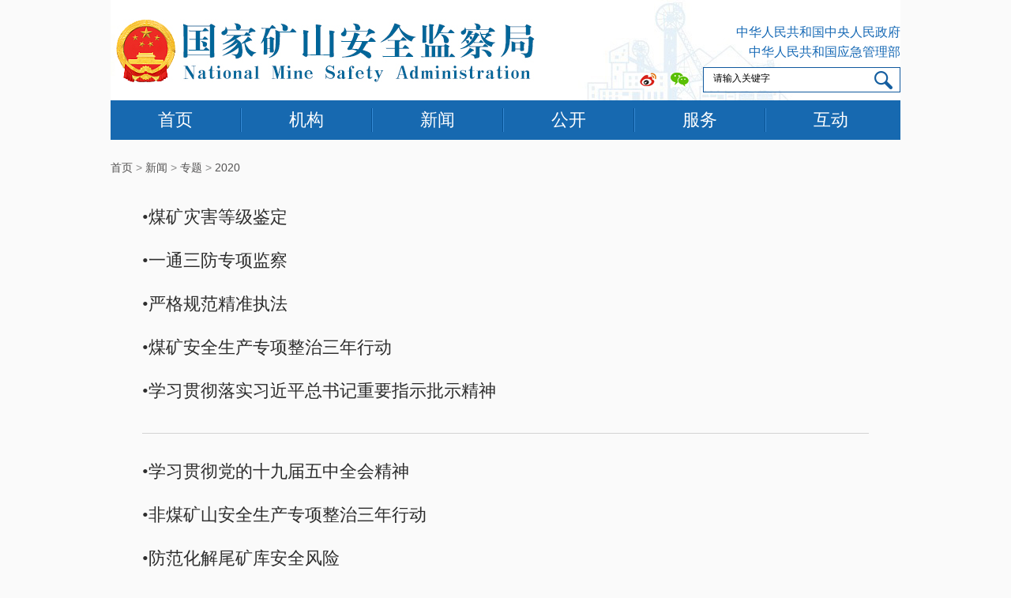

--- FILE ---
content_type: text/html
request_url: https://www.chinamine-safety.gov.cn/xw/zt/mjjzt2020/
body_size: 6427
content:
<!DOCTYPE html PUBLIC "-//W3C//DTD XHTML 1.0 Transitional//EN"
        "http://www.w3.org/TR/xhtml1/DTD/xhtml1-transitional.dtd">
<html xmlns="http://www.w3.org/1999/xhtml">
<head>
    <meta http-equiv="Content-Type" content="text/html; charset=utf-8">
    <meta http-equiv="X-UA-COMPATIBLE" content="IE=8,chrome=1">
<meta name="SiteName" content="国家矿山安全监察局"/>
<meta name="SiteDomain"content="www.chinamine-safety.gov.cn"/>
<meta name="SiteIDCode" content="bm34000004"/>
<meta name="ColumnName" content="2020">
<meta name="ColumnDescription" content="2020">
<meta name="ColumnKeywords" content="2020">
<meta name="ColumnType" content="2020">
    <title>2020 - 国家矿山安全监察局</title>
    <meta name="Keywords" content="国务院组成部门"/>
    <meta name="Description"  content="国务院直属机构，正部级，组织起草安全生产综合性法律法规草案，拟订安全生产政策和规划，指导协调全国安全生产工作，分析和预测全国安全生产形势，发布全国安全生产信息，协调解决安全生产中的重大问题。"/>
    <link href="../../../images/indxe_2016_1.css" rel="stylesheet" type="text/css" />
    <link href="../../../images/indxe_xwzx_display_4.css" rel="stylesheet" type="text/css" />
    <link rel="shortcut icon" href="../../../images/favicon.ico" />
    <script src="../../../images/jquery-1.8.3.min.js"></script>
    <script type="text/javascript" src="../../../images/articleformat_6.js"></script>
    <!--搜索js -->
    <script>
        function Search() {
            var btn = document.getElementById("btn");
            var val = document.getElementById("inputValue");
            var keyword = val.value;
           /* window.open('http://www.chinasafety.gov.cn:8888/search/page/yzsss.html?keyword=' + keyword, 'search');*/

        }

    </script>
    <!--搜索js结束 -->
    <style>
    .center_display_nr li, .center_display_nr td{min-height:55px;line-height:55px;}
    .center_display_nr td a{font-size:22px;}
    .center_display_nr span, .center_display_right span{font-size:16px;}  
    .center_display_nr{font-family: "宋体";}
    </style>
</head>

<body>
<center>
    <!-- 头部 -->
   <link rel="stylesheet" href="../../..//images/csc_tyys.css">
<style>
    /*头*/
     .emailWrap{min-width:100%;border-bottom:2px solid #166ab3;margin:0 auto;height:auto;}
    .emailBox{float:right;margin:82px 10px 0;overflow: visible;width: 160px;height:37px;}
    .emailBox a{margin-right: 10px;float: right;margin-top:5px;}


    .topRight{float: right;margin-top:0px;*width:251px;*height:90px;}
    .topRight a{display: block;text-align: right;color:#1669b5;font-size:16px;height:25px;line-height:25px;}
    .searchBox{border:1px solid #10599e;width:248px;height:30px;margin-top:7px;}
    .searchBox input{float: left;}
    .searchBox .text{width:85%;height:93%;*width:210px;*height:27px;line-height:27px;outline:none;border:0;text-indent:10px;}
    /*导航*/
    /*.dhBox li{float: left;width:165px;height:100%;text-align: center;}*/
    .dhBox li a{color:#fff;}
    .dhLine{width:2px!important;}
    .dhLine img{margin-top:10px;vertical-align: top;}
    /*导航结束*/
    /*头结束*/
    .topBox{width:1000px;margin:0 auto;height:127px;background:url("../../..//images/mjj_topBg.jpg") no-repeat;}
    .topBox {background: url(../../..//images/mjj_ksj20201126.jpg) no-repeat;}
    .searchBox .subMit{width:32px;height:27px;outline:none;border:none;background:url("/images/mjj_search.jpg") no-repeat;}
    .dhBox{width:1000px;height:50px;line-height:50px;font-size:18px;background:#1769b0;margin:0 auto;}
.dhBox{position: relative;width:1000px;height:50px;line-height:50px;font-size:18px;background:#1769b0;margin:0 auto;}
    /*二级导航*/
   /* .dhBox li{position: relative;z-index:10;}*/
   /* .dhBox .erjiDh{width:100%;overflow: hidden;background:#1769B0;position: absolute;top:50px;left:0;z-index:10;display:none;}
    .dhBox .erjiDh li{padding:10px 0;min-height:30px;line-height:30px;border-top:1px solid #EAF5FC;}*/
    .dhBox .erjiDh li:hover{background:#006AC0;}
   .dhBox .erjiDh li a{color:#fff;display: block;margin:0 auto;}
    .dhBox li{margin-left: 60px;float: left;/* width:165px; */height:100%;text-align: center;}
    .dhBox li a{color:#fff;}
    .dhBox li a{font-size: 22px;color:#fff;}
    .dhBox .erjiDh{width: 980px;/* overflow: hidden; */background: #ffffff;position: absolute;top: 60px;left: 10px;z-index:10;display:none;}
    .dhBox .erjiDh li a{font-size: 16px;color: #1769b0;display: block;/* width:95%; */margin:0 auto;}



.weixin_nr01{
    padding: 10px 20px;
    text-align: left;
    position: absolute;
    right: -30px;
    top: 15px;
    z-index: 9999;
    color: #000;
}
</style>

<!-- 头部 -->
   <div class="topBox">

    <div class="topRight">

<div style="height: 28px;">

</div>


        <a href="https://www.gov.cn/" target="_blank">中华人民共和国中央人民政府</a>
        <a href="https://www.mem.gov.cn/" target="_blank">中华人民共和国应急管理部</a>
        <div class="searchBox">

            <input type="text" name="text" class="text" id="keys" value="请输入关键字" onfocus="javascript:if(this.value=='请输入关键字')this.value='';" onblur="if(this.value==''){this.value='请输入关键字'}" autocomplete="off" onkeypress="keySearch()" />
            <input type="button" class="subMit" value="" id="query_btns" />
            <script>
                function keySearch(NextElement){
                    var lKeyCode = (navigator.appname == "Netscape") ? event.which:window.event.keyCode;
                    if (lKeyCode == 13){
                        console.log(lKeyCode);
                        window.location.href="./search/?sw="+$("#keys").val();
                    }
                }
                $("#query_btns").click(function(){
                    window.location.href="./search/?sw="+$("#keys").val();
                });

            </script>

        </div>

    </div>
    <div class="emailBox">
        <div style="position: relative;float:  right;height: 28px;width:  40px;top: 10px;">
            <img src="../../../hd/images/P020200524500921830748.jpg" onmouseover="$('.weixin').show();" onmouseout="$('.weixin').hide();" />
            <div class="weixin_nr01 weixin" style="display: none;"><img src="../../../fw/images/P020200514365038180935.jpg" style="width:170px;height:170px;" /></div>
        </div>
        <div style="position: relative;float:  right;height: 28px;width:  40px;top: 10px;">
            <img src="../../../hd/images/P020200524498511594236.jpg" onmouseover="$('.weibo').show();" onmouseout="$('.weibo').hide();" />
            <div class="weixin_nr01 weibo" style="display: none;"><img src="../../../fw/images/P020200514366614830731.jpg" style="width:170px;height:170px;" /></div>
        </div>
<!--        <a href="http://mail.chinasafety.gov.cn/" target="_blank" title="公务邮箱"><img src="../../../images/mjj_icon_01_2.png" alt="" /></a> -->
    </div>
</div>
<!--导航-->
<ul class="dhBox" id="dhBox">
    <li id="nav_"><a href="/" target="_blank">首页</a></li>
    <li class="dhLine"><img src="../../../images/mjj_topline_01_1.jpg" /></li>
    <li id="nav_2025"><a href="../../../jg/" target="_blank">机构</a>
        <ul class="erjiDh">
            
            <li><a href="../../../jg/ldxx_01/" target="_blank">领导信息</a></li>
             
            <li><a href="../../../jg/zyzz/" target="_blank">主要职责</a></li>
             
            <li><a href="../../../jg/nsjg/" target="_blank">内设机构</a></li>
             
            <li><a href="../../../jg/sqsajj/" target="_blank">国家矿山安全监察局各省级局</a></li>
           
           
            
        </ul>
    </li>
    <li class="dhLine"><img src="../../../images/mjj_topline_01_1.jpg" alt="" /></li>
    <li id="nav_2026"><a href="../../" target="_blank">新闻</a>
        <ul class="erjiDh">
                  
            <li><a href="../../szyw/" target="_blank">时政要闻</a></li>
             
            <li><a href="../../yjglbyw/" target="_blank">应急管理部要闻</a></li>
          
                <li><a href="../../mkaqjcxw/" target="_blank">国家矿山安监局要闻</a></li>
                   
            <li><a href="../../dfdt/" target="_blank">地方信息</a></li>
             
            <li><a href="../../djzl/" target="_blank">党建专栏</a></li>
             
            <li><a href="../" target="_blank">专题</a></li>
             
            <li><a href="../../jyjl/" target="_blank">经验交流</a></li>
             
            <li><a href="../../xwfbh/" target="_blank">新闻发布会</a></li>
          
        </ul>
    </li>
    <li class="dhLine"><img src="../../../images/mjj_topline_01_1.jpg" alt="" /></li>
    <li id="nav_2027"><a href="../../../zfxxgk/" target="_blank">公开</a>
        <ul class="erjiDh">
            
                     
            <li><a href="../../../zfxxgk/zfxxgkzn/" target="_blank">政府信息公开指南</a></li>
             
            <li><a href="../../../zfxxgk/zfxxgkzd/" target="_blank">政府信息公开制度</a></li>
             
            <li><a href="../../../zfxxgk/fdzdgknr/" target="_blank">法定主动公开内容</a></li>
             
            <li><a href="../../../zfxxgk/zfxxgknb/" target="_blank">政府信息公开年报</a></li>
          
           
        </ul>
    </li>
    <li class="dhLine"><img src="../../../images/mjj_topline_01_1.jpg" alt="" /></li>
    <li id="nav_2028"><a href="../../../fw/" target="_blank">服务</a>
        <ul class="erjiDh">
            
                     
            <li><a href="../../../fw/mkaqjczfxt/" target="_blank">煤矿安全监察执法系统（煤矿企业安全生产基础数据管理平台）</a></li>
             
            <li><a href="../../../fw/mkscnlgl/" target="_blank">煤矿生产能力管理</a></li>
             
            <li><a href="../../../fw/sp_mjj/" target="_blank">视频</a></li>
             
            <li><a href="../../../fw/ksaqkj/" target="_blank">矿山安全科技</a></li>
         
        </ul>
    </li>
    <li class="dhLine"><img src="../../../images/mjj_topline_01_1.jpg" alt="" /></li>
    <li id="nav_2029"><a href="../../../hd/" target="_blank">互动</a>
        <ul class="erjiDh">
            
                   
            <li><a href="../../../hd/hdly/" target="_blank">互动留言</a></li>
             
            <li><a href="../../../hd/lyhf/" target="_blank">网站公开发布</a></li>
         
            
        </ul>
    </li>
</ul>
<script>
    $(function () {
        $("#dhBox li").hover(function () {
            console.log($(this).index());
            $(this).find(".erjiDh").show();
        },function () {
            $(this).find(".erjiDh").hide();
        })
    })
</script>
<script>
    $("#nav_");
</script>
    <!-- 头部结束 -->
    
    <div class="dqwz">
        <a href="../../../" title="首页" class="gray CurrChnlCls">首页</a>&nbsp;&gt;&nbsp;<a href="../../" title="新闻" class="gray CurrChnlCls">新闻</a>&nbsp;&gt;&nbsp;<a href="../" title="专题" class="gray CurrChnlCls">专题</a>&nbsp;&gt;&nbsp;<a href="./" title="2020" class="gray CurrChnlCls">2020</a>
    </div>
    <!--<div class="center_display" style='padding-bottom:20px;'>
        <div class="h20" style="height:20px;width:100%;"></div>
        <div class="center_jd_title">
	<span>
     </span></div>-->
        <div class="h15"></div>
        <div class="center_display_nr">
            
                <table width="100%" border="0" cellspacing="0" cellpadding="0">
                    
                         <tr>
                            <td>
                            <a href="./mkzhdjjd/" target="_blank" docNo="">&bull;煤矿灾害等级鉴定</a>
                        </td>
                        </tr>
                    
                         <tr>
                            <td>
                            <a href="./ytsfzxjc/" target="_blank" docNo="">&bull;一通三防专项监察</a>
                        </td>
                        </tr>
                    
                         <tr>
                            <td>
                            <a href="./yggfjzzf/" target="_blank" docNo="">&bull;严格规范精准执法</a>
                        </td>
                        </tr>
                    
                         <tr>
                            <td>
                            <a href="./mkaqsczxzzsnxd/" target="_blank" docNo="">&bull;煤矿安全生产专项整治三年行动</a>
                        </td>
                        </tr>
                    
                         <tr>
                            <td>
                            <a href="./xxzsjs/" target="_blank" docNo="">&bull;学习贯彻落实习近平总书记重要指示批示精神</a>
                        </td>
                        </tr>
                    
            </table>
                <div class="line_display02"></div>
            
                <table width="100%" border="0" cellspacing="0" cellpadding="0">
                    
                         <tr>
                            <td>
                            <a href="./xxgcddsjjszqhjs/" target="_blank" docNo="">&bull;学习贯彻党的十九届五中全会精神</a>
                        </td>
                        </tr>
                    
                         <tr>
                            <td>
                            <a href="./fmksaqsczxzzsnxd/" target="_blank" docNo="">&bull;非煤矿山安全生产专项整治三年行动</a>
                        </td>
                        </tr>
                    
                         <tr>
                            <td>
                            <a href="./ffhjwkkaqfx/" target="_blank" docNo="">&bull;防范化解尾矿库安全风险</a>
                        </td>
                        </tr>
                    
            </table>
                <div class="line_display02"></div>
            
        </div>

       <!-- <div class="ldxx_hfly_three">
           <div class="ldxx_hflyth_left">
            <style>
.fpages{color: #006ebb;margin-left:120px;}
.startpage,.endpage{color: #006ebb;}
.prevpage,.nextpage{
background: #2a9ad4;
color: white;
margin-left: 5px;padding: 0px 5px;
}
.ldxx_hflyth_right .off:hover{
    background:#2a9ad4;
    color: #ffffff;
}
.ldxx_hflyth_right .off:hover a{
   
    color: #ffffff;
}
.ldxx_hflyth_right .off a{
color: #006ebb;
}
.ldxx_hfly_three{margin:0 auto;width:600px;}
.ldxx_hflyth_left p {
    float: left;
    margin-right: 12px;
    font-size: 14px;
    color: #7c7c7c;
    line-height: 25px;
}
.ldxx_hflyth_right {
    float: right;
}
.ldxx_hflyth_right span {
    display: block;
    float: left;
    width: 54px;
    height: 18px;
    line-height: 18px;
    font-size: 14px;
    color: #006ebb;
    border: 1px solid #d0d2d5;
    text-align: center;
    margin-right: 8px;
    cursor: pointer;
    font-weight:300!important;
}
</style>
<script type = "text/javascript">
    var currentPage = 0;//所在页从0开始
    var prevPage = currentPage - 1 ;//上一页
    var nextPage = currentPage + 1 ;//下一页
    var countPage = 1;//共多少页
var dataCount = parseInt("0");

//最外层 if 开始
if (countPage >= 2)
{
    document.write("<p>共<span>&nbsp;<b>" + countPage + "</b>&nbsp;</span>页<span>&nbsp;<b>"+dataCount+"</b>&nbsp;</span>条</p>&nbsp;");

//跳转页面
    document.write("<p>当前在第&nbsp;<input type='text' id='num' value=" + (currentPage + 1) +" style='width:30px;font-size:12px;text-align:center;' />&nbsp;页" +
        "&nbsp;<input style='font-size:13px;color:#7c7c7c;' type='submit' value='跳转' onclick='javacript:toPage()' /></p>");

document.write("<div class='ldxx_hflyth_right' style='margin-top:2px;'>");
    //设置上一页代码
    if (countPage >= 2 && currentPage != 0 && currentPage != 1)
        document.write("<span class='off'><a href=\"index.shtml\" class='off'>首页</a></span>&nbsp;<span class='off'><a href=\"index" + "_" + prevPage + "." + "shtml\" >上一页</a></span>&nbsp;");
    else if (countPage >= 2 && currentPage != 0 && currentPage == 1)
        document.write("<span class='off'><a href=\"index.shtml\" >首页</a></span>&nbsp;<span class='off'><a href=\"index.shtml\" >上一页</a></span>&nbsp;");
    else
        document.write("<span>首页</span>&nbsp;<span>上一页</span>&nbsp;");
    //循环
/*
    var num = 5;
    for (var i = 0 + (currentPage - 1 - (currentPage - 1) % num); i <= (num + (currentPage - 1 - (currentPage - 1) % num)) && (i < countPage); i++)
    {
        if (currentPage == i)
            document.write("<span style=\"color:#FF0000;\">" + (i + 1) + "</span>&nbsp;");
        else if (i == 0)
            document.write("<a href=\"index.shtml\" class='fy'>" + (i + 1) + "</a>&nbsp;");
        else
            document.write("<a href=\"index" + "_" + i + "." + "shtml\" class='fy'>" + (i + 1) + "</a>&nbsp;");
    }
*/

    //设置下一页代码
    if (countPage >= 2 && currentPage != (countPage - 1))
        document.write("<span class='off'><a href=\"index" + "_" + nextPage + "." + "shtml\" >下一页</a></span>&nbsp;<span class='off'><a href=\"index_" + (countPage - 1) + ".shtml\" >末页</a></span>&nbsp;");
    else
        document.write("<span>下一页</span>&nbsp;<span>末页</span>&nbsp;");

document.write("</div>");
    

    function toPage()
    {
        var _num = document.getElementById("num").value;
        if (isNaN(_num))
        {
            alert("请输入数字");
            return false;
        }
        var str = "index" + "_" + (_num - 1) + "." + "shtml";
        var url = location.href.substring(0, location.href.lastIndexOf("/") + 1);
        if (_num <= 1 || _num == null)
            location.href = url + "index" + "." + "shtml";
        else if (_num > countPage)
            alert("本频道最多" + countPage + "页");
        else
            location.href = url + str;
    }
}
////最外层
</script>
           </div>
        </div>-->

    </div>
    <!--底部开始-->
   <style>
/*底部*/
.footerWrap{width:1000px;margin:35px auto 0;padding-bottom:40px;overflow: hidden;}
.footerLeft{width:200px;float: left;}
.footerLeft img{vertical-align: middle;}
.footerRight{float: left;font-size:12px;color:#666;margin-top:28px;margin-left: 6px;}
.footerRight ul {overflow: hidden;}
.footerRight ul li{float: left;margin-right:18px;}
.footerRight p{text-align: center;color:#069;}
</style>
<div class="footerWrap">
    <div class="footerLeft">
        <a href="http://bszs.conac.cn/sitename?method=show&id=072787B4956D2D06E053012819ACB9C7" target="_blank"><img src="/images/red.png" alt="" /></a>
        <a href="javascript:void(0);" onclick="return false;"  id="_span_jiucuo"></a>
<script id="_jiucuo_" sitecode='bm34000004' src='../../../images/jiucuo.js'></script>
    </div>
    <div class="footerRight">
        <ul>
            <li>主办单位：国家矿山安全监察局</li>
            <li>网站值班电话：（010）64463685</li>
         <!--   <li>网站管理员邮箱：</li>-->
            <li>网站标识码:bm34000004</li>

        </ul>
<ul style="
    margin-left: 40px;
    margin-top: 10px;
    padding-bottom: 10px;
">
            <li>地址：北京市东城区和平里北街21号 </li>
            <li>邮编：1000713</li>
       
            <li>京ICP备2021014797号-1</li>
        </ul>
       <!-- <p style="margin:11px 0;">京ICP备2021014797号-1</p>
        <p style="color:#666;">（浏览本网主页，建议将电脑显示屏的分辨率调为1024*768）</p>-->
    </div>
</div>
    <!--底部结束-->
</center>

</body>
</html>

--- FILE ---
content_type: text/css
request_url: https://www.chinamine-safety.gov.cn/images/indxe_2016_1.css
body_size: 9808
content:
@charset "utf-8";
/* CSS Document */
body > div{margin-right:auto;margin-left:auto;} 
body,div,ul,ol,ul,li,ol,dl,dd,dt,form,span,p,textarea{margin:0;padding:0;list-style:none;}
address,caption,cite,code,dfn,th,var{font-style:normal;font-weight:normal;}
h1,h2,h3,h4,h5,h6{margin:0;padding:0;}
input{padding-top:0;padding-bottom:0;}
input::-moz-focus-inner{border:none;padding:0;}
select,input{vertical-align:middle;}
select,input,textarea{font-size:12px;margin:0;}
input[type="text"],input[type="password"],textarea{outline-style:none;-webkit-appearance:none;}
textarea{resize:none;}
table{border-collapse:collapse;border-spacing:0;}
th,td{padding:0}
img,a img{border:0;margin:0;padding:0;}
img{border:none;}
a{outline-style:none;color:#000;text-decoration:none}
a:hover{color:#025194;text-decoration:none;}
.clear{clear:both; height:0; font-size:0;overflow:hidden;}
.auto{margin-left:auto;margin-right:auto;}

body, div, dl, dt, dd, ul, ol, li, h1, h2, h3, h4, h5, h6, pre, code, form, fieldset, legend, input, button, textarea, p, blockquote, th, td {
margin-right:auto;margin-left:auto;}
body{  
	font-family: Microsoft YaHei,Helvetica, Tahoma, Arial, "SimSun","微软雅黑", "宋体";
    background: #fff;
    font-size: 16px;
	}   
/* 蓝色分割线 */
.top {
	background-color: #1e70bf;
	height: 3px;
	width:100%;
	line-height:3px;
	overflow:hidden;
	clear:both;
}
/* 头部banner */ 
.banner {
    position:absolute; 
	z-index:50;
	background-color: #ffffff;
	width:100%;
	height:140px;
	}
.header_banner {
	width:1000px;
	height:106px;
	background-image: url(banner1208.jpg);
	background-repeat: no-repeat;
	background-position: left;
	position: relative;
	font-family: "宋体";
	z-index:70px;
}
.header_banner h1 {
    display: none;
}
.banner_top {height:140px;width:100%;z-index:10px;}
/* 头部导航 */ 
.header_nav {
    width:100%;
	background-color:#96cff6;
	z-index:70; 
}
.header_nav ul,#header_nav_fixed ul{
    width:1000px;
    height:45px;
    line-height:45px;
	margin: 0 auto;
}
.header_nav li,#header_nav_fixed li {width:111px;float:left;color:#FFFFFF;text-align:center;font-size:20px;}
.header_nav li a,#header_nav_fixed li a{
	width:111px;
	height:45px;
	color:#01519e;
	text-decoration: none;
	display: block;
}
.header_nav li a:hover,#header_nav_fixed li a:hover{
    color:#01519e;
    background-color:#ffffff;
	height:45px;
	width:111px;
	display: block;
}
.header_nav .hover02 a,#header_nav_fixed .hover02 a{
    color:#01519e;
    background-color:#ffffff;
	height:45px;
	width:111px;
	display: block;
}
.header_nav .hover a,#header_nav_fixed .hover a{
    color:#01519e;
    background-color:#ffffff;
	height:45px;
	width:111px;
	display: block;
}
#header_nav_fixed {
    position:fixed; 
    z-index:1000; 
    top:0; 
    width:100%; 
    width:100%;
    height:45px;
    background-color:#96cff6; 
    _position:fixed;
    _top:expression(documentElement.scrollTop + "px");
	display:none;
}
/* 新闻头条 */ 
.newhot  {
    width:1000px;
	height:auto;
	padding-top:10px;
}
.newhot h2 {color:#1e70bf;text-align:center;line-height:40px;font-size:26px;padding-top:30px;padding-bottom:10px;}
.newhot p {color:#999999;line-height:28px;text-indent:2em;text-align:left;}
.newhot p a{color:#999999;font-size:16px;text-decoration: none;}
.newhot p a:hover{color:#999999;font-size:16px;text-decoration: underline;}
.newhot a {color:#1e70bf;text-decoration: none;}
.newhot a:hover {color:#339afa;text-decoration: underline;}

/* 焦点图片 预防预警 事故查处 安全诚信 */ 
.new {width:1000px;height:360px;overflow:hidden;}
.h20 {
	width: 100%;
	margin: 0 auto;
	height: 25px;
	clear: both;
	line-height:20px;
	font-size:0;
}
.h15 {
	width: 100%;
	margin: 0 auto;
	height: 15px;
	clear: both;
	line-height:15px;
	font-size:0;
}
.h5 {
	width:100%;
	margin:0;
	padding:0;
	height:5px;
	clear: both;
	line-height:5px;
	font-size:0;
}
.h10 {
	width: 100%;
	margin: 0 auto;
	height:10px;
	_height:6px;
	clear: both;
	line-height:10px;
	_line-height:6px;
	font-size:0;
}
.h8 {
	width: 100%;
	margin: 0 auto;
	height: 8px;
	clear: both;
	line-height:8px;
	font-size:0;
}

.new .newpic,.zxfb .zxfb_left {width:650px;float:left;overflow:hidden;}

/* 右侧预防预警 事故查处 安全诚信 */ 
.new .news_list {float:right;width:310px;}
.yfyj_title {width:310px;height:30px;background-color:#f4f4f4;color:#1e70bf;line-height:30px;font-size:16px; font-weight:bold;text-align:left;margin-bottom:15px;}
.yfyj_title span {padding-left:15px;}
#yfyj {
 	width:310px;
}
.yfyjbox{
	position:relative;
	height:16px;
	width:310px;
}
#spmenu1 {
 	position:absolute;
 	top:0;
 	left:0;
 	z-index:1;
}
#spmenu1 li,.fgzc li,.zxmenu1 li {
 	float:left;
 	display:block;
 	text-align:center;
 	line-height:16px;
	width:94px;
 	height:16px;
 	font-size: 16px;
 	font-weight: bold;
	color: #1e70bf;
	background-image: url(newpic_02.jpg);
	background-repeat: no-repeat;

}
#spmenu1 li a,.fgzc li a,.zxmenu1 li a  {
	color:#999999;
	width:94px;
	height:16px;
	text-decoration: none;
	display: block;
} 
#spmenu1 li a:hover,.fgzc li a:hover,.zxmenu1 li a:hover {
	color: #1e70bf;
	width:94px;
	height:16px;
	text-decoration: none;
	display: block;
} 
#spmenu1 li.hover,.fgzc li.hover,.zxfb li.hover{
	color: #1e70bf;
	background-image: url(newpic_01.jpg);
	background-repeat: no-repeat;
	text-decoration: none;
	width:94px;
	height:16px;
}
#spmenu1 li.hover a,.fgzc li.hover a,.zxfb li.hover a{
	color: #1e70bf;}
.spmain1box {
 	clear:both;
 	width:310px;
}
.spmain {
	clear:both;
	padding-top: 8px;
	padding-right: 8px;
	padding-bottom: 8px;
	padding-left: 0px;
	width:310px;
}
.spmain li {
	line-height:34px;
	font-size: 16px;
	color: #1c1c1c;
}
.spmain .aqcx li{
	line-height:34px;
	height:34px;
	padding:0;
	margin:0;
	overflow:hidden;
}
.spmain .aqcx li a{
	display: block;
	font-size: 16px;
	color: #1c1c1c;
	text-align: left;
	text-decoration: none;
	line-height:34px;
	height:34px;
}
.spmain .aqcx li a:hover {
	background: #0088d3;
	color: #fff;
	line-height:34px;
	height:34px;
}

.spmain li span {color:#acaeaf;font-size:14px;}
.spmain li a {
	display: block;
	font-size: 16px;
	color: #1c1c1c;
	text-align: left;
	text-decoration: none;
}
.spmain li a:hover {
	background: #0088d3;
	color: #fff;
}
#spmain1 ul {
 	display: none;
}
#spmain1 ul.block {
 	display: block;
}

/* 高层声音 国务院 总局 地方 媒体 */ 
.newscenter {width:1000px;height:380px;overflow: hidden;}
.newscenter .newscenter_list,.ztzl .ztzl_left{width:650px;float:left;overflow: hidden;}
.newscenter_list02{width:310px;float:left;overflow: hidden;}
.gcsybox,.zxfbbox {
	position:relative;
	height:16px;
	width:650px;
}
.hdcybox {
	position:relative;
	height:16px;
	width:310px;
}
#gcmenu1,#zxmenu1,#hdmenu1 {
 	position:absolute;
 	top:0;
 	left:0;
 	z-index:1;
}
#gcmenu1 li,#zxmenu1 li,#hdmenu1 li {
 	float:left;
 	display:block;
 	text-align:center;
 	line-height:16px;
	width:94px;
 	height:16px;
 	font-size: 16px;
 	font-weight: bold;
	color: #1e70bf;
	background-image: url(newpic_02.jpg);
	background-repeat: no-repeat;
}
#gcmenu1 li a,#zxmenu1 li a,#hdmenu1 li a {
	color:#999999;
	height:16px;
	text-decoration: none;
	display: block;
} 
#gcmenu1 li a:hover ,#zxmenu1 li a:hover,#hdmenu1 li a:hover{
	color: #1e70bf;
	height:16px;
	text-decoration: none;
	display: block;
} 
#gcmenu1 li.hover,#zxmenu1 li.hover,#hdmenu1 li.hover{
	color: #1e70bf;
	background-image: url(newpic_01.jpg);
	background-repeat: no-repeat;
	text-decoration: none;
	width:94px;
	height:16px;
}
#gcmenu1 li.hover a,#zxmenu1 li.hover a,#hdmenu1 li.hover a{
	color: #1e70bf;}
.gcmain1box,.zxmain1box {
 	clear:both;
 	width:650px;
}
.hdmain1box  {
 	clear:both;
 	width:310px;
}
.gcmain,.zxmain,.hdmain {
 	clear:both;
 	padding:5px;
	margin-top:5px;
}
.gcmain li,.zxmain li {
	line-height: 40px;
	font-size: 16px;
	color: #1c1c1c;
	background-image: url(pic_line_02.jpg);
	background-repeat: repeat-x;
	background-position: bottom;
	height:40px;
	position: relative;
}
.hdmain li  {
	line-height: 40px;
	font-size: 16px;
	color: #1c1c1c;
	background-image: url(pic_line_02.jpg);
	background-repeat: repeat-x;
	background-position: bottom;
	height:auto!important;
	height:40px;
	position: relative;
}
.gcmain li p,.zxmain li p,.hdmain li p {color:#acaeaf;font-size:14px;width:50px;text-align:right;position:absolute;left:590px;top:0;}
.gcmain li a,.zxmain li a {
	display: block;
	line-height:40px;
	font-size: 16px;
	height:40px;
	color: #1c1c1c;
	text-align: left;
	text-decoration: none;
}
.hdmain li a {
	display: block;
	line-height:40px;
	font-size: 16px;
	height:auto!important;
	height:40px;
	color: #1c1c1c;
	text-align: left;
	text-decoration: none;
}
.hdmain li span {color:#acaeaf;font-size:14px;}
.gcmain li a:hover,.zxmain li a:hover,.hdmain li a:hover {
	background: #f8f8f8;
}
#gcmain1 ul,#zxmain1 ul,#hdmain1 ul  {
 	display: none;
}
#gcmain1 ul.block,#zxmain1 ul.block,#hdmain1 ul.block {
 	display: block;
}
/* 法规政策 */ 
.newscenter .fgzc,.zxfb .zxfb_right,.sp,.fgzc02 {float:right;width:310px;overflow: hidden;}
.fgzc_main,.ztzl .ztzl_right {width:308px;float:right;}
.fgzc_main_02 {width:308px;}
.fgzc_main li {
	width:101px;
	background-color: #f4f4f4;
	height: 47px;
	border-bottom-width: 1px;
	border-left-width: 1px;
	border-bottom-style: solid;
	border-left-style: solid;
	border-bottom-color: #ffffff;
	border-left-color: #ffffff;
	background-image: none;
	line-height:47px;
}
.fgzc_main li a {width:101px;height: 47px;display: block;font-size:16px;}
.fgzc_main li a:hover {background-color: #1e70bf;color:#FFFFFF;width:101px;height: 47px;}
.fgzc_main .bzli {width:152px;}
.fgzc_main .bzli a {width:152px;height: 47px;display: block;font-size:16px;}
.fgzc_main .bzli a:hover {background-color: #1e70bf;color:#FFFFFF;width:152px;height: 47px;}
.fgzc_main .gfxwj {width:305px;}
.fgzc_main .gfxwj a {width:305px;height: 47px;display: block;font-size:16px;}
.fgzc_main .gfxwj a:hover {background-color: #1e70bf;color:#FFFFFF;width:305px;height:47px;}
.fgzc_main_02 li {
	float:left;
	width:90px;
	height:80px;
	position: relative;
	font-size:16px;
	font-weight: normal;
}
.fgzc_main_02 li a{
	width:90px;
	color:#FFFFFF;
	height:80px;
	display:block;
	background-repeat: no-repeat;
	background-position: center 10px;
	background-color:#0088d3;
	text-decoration: none;
}
.fgzc_main_02 span {
	position: absolute;
	top:55px;
	width:90px;
	text-align:center;
	left:0;
}
.fgzc_main_02 li a:hover{
background-color:#ff7145;color:#FFFFFF;width:90px;height:80px;text-decoration: none;}
.fgzc_main_02 .jjjb a {
	background-image: url(jjjb_01.jpg);
}
.fgzc_main_02 .jjjb a:hover {
	background-image: url(jjjb_02.jpg);
}
.fgzc_main_02 .jgjb a {
	background-image: url(jgjb_01.jpg);
}
.fgzc_main_02 .jgjb a:hover {
	background-image: url(jgjb_02.jpg);
}
.fgzc_main_02 .sgjb a {
	background-image: url(sgjb_01.jpg);
}
.fgzc_main_02 .sgjb a:hover {
	background-image: url(sgjb_02.jpg);
}
.fgzc_main_02 .cxfw a {
	background-image: url(cxfw_01.jpg);
}
.fgzc_main_02 .cxfw a:hover {
	background-image: url(cxfw_02.jpg);
}
.fgzc_main_02 .xzfw a {
	background-image: url(xzfw_01.jpg);
}
.fgzc_main_02 .xzfw a:hover {
	background-image: url(xzfw_02.jpg);
}
.fgzc_main_02 .ztzl a {
	background-image: url(ztzl2_01.jpg);
}
.fgzc_main_02 .ztzl a:hover {
	background-image: url(ztzl2_02.jpg);
}

/* 专题专栏 */ 
.ztzl {
	width:1000px;
	height:85px;
	overflow:hidden;
	position: relative;
}
.ztzl .ztzl_left02 {
	float:left;
	position: absolute;
	top:0;
	left:0;
}
.ztzl .ztzl_right02 {float:right;}
.ztzl .ztzl_left02 {width:80px;}
.ztzl .ztzl_left02 a{
	width:80px;
	height:85px;
	display:block;
	background-image: url(ztzl_02.jpg);
	background-repeat: no-repeat;
	background-position: left center;
}
.ztzl .ztzl_left02 a:hover{
	background-image: url(ztzl_01.jpg);
	background-repeat: no-repeat;
	background-position: left center;
	height:85px;
}
.ztzl .ztzl_right02 {width:920px;}
/* 最新发布 */ 
.zxfb {width:1000px;height:450px;overflow:hidden;}
.zxfb_02 {width:1000px;height:260px;overflow:hidden;}

/* 监管监督 */ 
.zxfb_rightbox,.spbox{
	height:16px;
	width:310px;
}
.zxfb_rightbox li,.zwdt li {
 	float:left;
 	display:block;
 	text-align:center;
 	line-height:16px;
	width:94px;
 	height:16px;
 	font-size: 16px;
 	font-weight: bold;
	color: #1e70bf;
	background-image: url(newpic_01.jpg);
	background-repeat: no-repeat;

}
.spbox li {
 	float:left;
 	display:block;
 	text-align:center;
 	line-height:16px;
	width:94px;
 	height:16px;
 	font-size: 16px;
 	font-weight: bold;
	color: #1e70bf;
	background-image: url(newpic_01.jpg);
	background-repeat: no-repeat;

}
.zxfb_rightbox li a,.zwdt li a {
	color: #1e70bf;
	width:94px;
	height:16px;
	text-decoration: none;
	display: block;
} 
.jdjg_list {
	width:306px;
	border-top-width: 1px;
	border-top-style: solid;
	border-top-color: #eeeeee;
	border-right-width: 1px;
	border-right-style: solid;
	border-right-color: #eeeeee;
	height:400px;
	overflow:hidden;
}
.jdjg_list li {
	float:left;
	width:101px;
	border-bottom-width: 1px;
	border-bottom-style: solid;
	border-bottom-color: #eeeeee;
	text-align:center;
	border-left-width: 1px;
	border-left-style: solid;
	border-left-color: #eeeeee;
}
.jdjg_list li {
	font-size: 14px;
	color:#999999;
	background-repeat: no-repeat;
	background-position: center 20px;
	position: relative;
}
.jdjg_list li span {
	top:60px;
	line-height:16px;
	position: absolute;
	width:90px;
	text-align:center;
	left:5px;
}
.jdjg_list li a {
	display:block;
	width:100px;
	height:99px;
	font-size: 14px;
	color:#1c1c1c;
	text-decoration: none;
	background-repeat: no-repeat;
	background-position: center 20px;
}
.jdjg_list li a:hover {
	color:#1c1c1c;
	text-decoration: none;
	background-repeat: no-repeat;
	background-position: center 20px;
}
.jdjg_list .icon_mk a {
	background-image: url(icon_mk.jpg);
}
.jdjg_list .icon_mk a:hover {
	background-image: url(icon_mk02.jpg);
}
.jdjg_list .icon_fm a {
	background-image: url(icon_fm.jpg);
}
.jdjg_list .icon_fm a:hover {
	background-image: url(icon_fm02.jpg);
}
.jdjg_list .icon_zh a {
	background-image: url(icon_zh.jpg);
}
.jdjg_list .icon_zh a:hover {
	background-image: url(icon_zh02.jpg);
}
.jdjg_list .icon_yh a {
	background-image: url(icon_yh.jpg);
}
.jdjg_list .icon_yh a:hover {
	background-image: url(icon_yh02.jpg);
}
.jdjg_list .icon_yq a {
	background-image: url(icon_yq.jpg);
}
.jdjg_list .icon_yq a:hover {
	background-image: url(icon_yq02.jpg);
}
.jdjg_list .icon_dp a {
	background-image: url(icon_dp.jpg);
}
.jdjg_list .icon_dp a:hover {
	background-image: url(icon_dp02.jpg);
}
.jdjg_list .icon_zyjk a {
	background-image: url(icon_zyjk.jpg);
}
.jdjg_list .icon_zyjk a:hover {
	background-image: url(icon_zyjk02.jpg);
}
.jdjg_list .icon_yjgl a {
	background-image: url(icon_yjgl.jpg);
}
.jdjg_list .icon_yjgl a:hover {
	background-image: url(icon_yjgl02.jpg);
}
.jdjg_list .icon_zjfw a {
	background-image: url(icon_zjfw.jpg);
}
.jdjg_list .icon_zjfw a:hover {
	background-image: url(icon_zjfw02.jpg);
}
.jdjg_list .icon_hxp a {
	background-image: url(icon_hxp.jpg);
}
.jdjg_list .icon_hxp a:hover {
	background-image: url(icon_hxp02.jpg);
}
.jdjg_list .icon_gm a {
	background-image: url(icon_gm.jpg);
}
.jdjg_list .icon_gm a:hover {
	background-image: url(icon_gm02.jpg);
}
.jdjg_list .icon_px a {
	background-image: url(icon_px.jpg);
}
.jdjg_list .icon_px a:hover {
	background-image: url(icon_px02.jpg);
}
.jdjg_list .icon_gb a{
	background-image: url(icon_gb.jpg);
}
.jdjg_list .icon_gb a:hover{
	background-image: url(icon_gb02.jpg);
}
.jdjg_list .icon_gg a{
	background-image: url(icon_gg.jpg);
}
.jdjg_list .icon_gg a:hover{
	background-image: url(icon_gg02.jpg);
}
.jdjg_list .icon_jgjs a{
	background-image: url(icon_jgjs.jpg);
}
.jdjg_list .icon_jgjs a:hover{
	background-image: url(icon_jgjs02.jpg);
}
.jdjg_list .icon_xx a{
	background-image: url(icon_xx.jpg);
}
.jdjg_list .icon_xx a:hover {
	background-image: url(icon_xx02.jpg);
}
.jdjg_list .icon_jhgh a{
	background-image: url(icon_jhgh.jpg);
}
.jdjg_list .icon_jhgh a:hover {
	background-image: url(icon_jhgh02.jpg);
}
.jdjg_list .icon_zdxm a{
	background-image: url(icon_zdxm.jpg);
}
.jdjg_list .icon_zdxm a:hover{
	background-image: url(icon_zdxm02.jpg);
}
.jdjg_list .icon_ghkj a{
	background-image: url(icon_ghkj.jpg);
}
.jdjg_list .icon_ghkj a:hover{
	background-image: url(icon_ghkj02.jpg);
}
.jdjg_list .icon_cwgk a{
	background-image: url(icon_cwgk.jpg);
}
.jdjg_list .icon_cwgk a:hover {
	background-image: url(icon_cwgk02.jpg);
}
/* 政务大厅 */ 
.zwdt{
	height:28px;
	width:650px;
	z-index:20;
	position: relative;
	background-color:#FFFFFF;
}
.zwdt_list {height:65px;position: relative;}
.zwdt_list02 {height:150px;position:relative;text-align:left;}
.zwdt_list li {
	float:left;
	color:#1c1c1c;
	line-height:50px;
}
.zwdt_list02 li {
	float:left;
	color:#1c1c1c;
	line-height:35px;
}
.zwdt_list,.zwdt_list02 {	background-image: url(pic_line_03.jpg);
	background-repeat: repeat-x;
	background-position:bottom;
	padding-top:14px;
}
.zwdt_list li a,.zwdt_list02 li a {
	color:#1c1c1c;
	text-decoration: none;
}
.zwdt_list li a:hover,.zwdt_list02 li a:hover {
	color:#1f70bf;
	text-decoration: underline;
}
.zwdt_list .zwdt_bszn{	background-image: url(pic_zwdt_01.jpg);
}
.zwdt_list .zwdt_xzxk{	background-image: url(pic_zwdt_02.jpg);
}
.zwdt_list02 .zwdt_xxgk{	background-image: url(pic_zwdt_03.jpg);
}
.zwdt_list .zwdt_ywxt{	background-image: url(pic_zwdt_04.jpg);
}
.zwdt_list .zwdt_cxfw{	background-image: url(pic_zwdt_05.jpg);margin-left:25px;
}
.zwdt_list .zwdt_xzfw{	background-image: url(pic_zwdt_07.jpg);
}
.zwdt_list .zwdt_jjjb{	background-image: url(pic_zwdt_06.jpg);margin-left:25px;
}
.zwdt_list .zwdt_aqsczj{ background-image: url(pic_zwdt_08.jpg);margin-left:25px;
}
.zwdt_list .zwdt_gy,.zwdt_list02 .zwdt_gy  {
	width:130px;
	height:50px;
	color:#1c1c1c;
	font-size:16px;
	line-height:50px;
	text-align:center;
	background-repeat: no-repeat;
	background-position: center;
}
.zwdt_list .zwdt_gy02 {
	width:165px;
	height:50px;
	color:#1c1c1c;
	font-size:16px;
	line-height:50px;
	text-align:center;
	background-repeat: no-repeat;
	background-position: center;
}
.zwdt_list .zwdt_gy a,.zwdt_list02 .zwdt_gy a {color:#1c1c1c;width:100px;height:50px;display:block;padding-left:30px;}
.zwdt_list .zwdt_gy a:hover,.zwdt_list02 .zwdt_gy a:hover {color:#1f70bf;width:100px;height:50px;display:block;text-decoration: none;padding-left:30px;}
.zwdt_list .zwdt_gy02 a{color:#1c1c1c;width:120px;height:50px;display:block;padding-left:45px;}
.zwdt_list .zwdt_gy02 a:hover {color:#1f70bf;width:120px;height:50px;display:block;text-decoration: none;padding-left:45px;}
.zwdt_list span,.zwdt_list02 span{color:#ededed;font-size:14px;padding-left:15px;padding-right:15px;}
.zwdt_line {
	background-image: url(pic_line_03.jpg);
	background-repeat: repeat-x;
	background-position: 40px center;
	width:630px;
	height:1px;
	float:right;
	clear:both;
}
/* 视频 */
/*.spbox li {
 	float:left;
 	display:block;
 	cursor:pointer;
 	text-align:center;
 	line-height:16px;
	width:64px;
 	height:16px;
 	font-size: 16px;
 	font-weight: bold;
	color: #1e70bf;
	background-image: url(newpic_01.jpg);
	background-repeat: no-repeat;

}
.spbox li a {
	color: #1e70bf;
	width:64px;
	height:16px;
	text-decoration: none;
	display: block;
} 
.spbox li a:hover {
	color: #1e70bf;
	width:64px;
	height:16px;
	text-decoration: none;
	display: block;
} 
.splist {width:310px;}
.splist li{float:left;width:200px;height:80px;}
.splist .picli {width:90px;}
.splist li a{
	color:#323232;
	text-decoration: none;
}
.splist li a:hover{
	color:#1f70c1;
	text-decoration: underline;
}
*/
/* 视频 图片 */
.news_pic {width:1000px;}
.newsbox {
	position:relative;
	height:16px;
	width:1000px;
}
#newsmenu1 {
 	position:absolute;
 	top:0;
 	left:0;
 	z-index:1;
}
#newsmenu1 li {
 	float:left;
 	display:block;
 	text-align:center;
 	line-height:16px;
	width:70px;
 	height:16px;
 	font-size: 16px;
 	font-weight: bold;
	color: #1e70bf;
	background-image: url(newpic_02.jpg);
	background-repeat: no-repeat;
}
#newsmenu1 li a {
	color:#999999;
	width:70px;
	height:16px;
	text-decoration: none;
	display: block;
} 
#newsmenu1 li a:hover{
	color: #1e70bf;
	width:70px;
	height:16px;
	text-decoration: none;
	display: block;
} 
#newsmenu1 li.hover{
	color: #1e70bf;
	background-image: url(newpic_01.jpg);
	background-repeat: no-repeat;
	text-decoration: none;
	width:70px;
	height:16px;
}
#newsmenu1 li.hover a{
	color: #1e70bf;}
.newsmain1box  {
 	clear:both;
 	width:1000px;
}
.newsmain {
 	clear:both;
}
.newsmain li  {
	font-size: 16px;
	color: #1c1c1c;
	width:257px;
	float:left;
	height:140px;
	text-align:right;
	padding-top:18px;
	position:relative;
	overflow:hidden;
	cursor:pointer;
}
.newsmain div{position:absolute;left:30px;top:120px;width:227px;height:40px;line-height:40px;text-align:center;color:#FFF;overflow:hidden;background-color:#003161; opacity:0.7;filter:alpha(opacity=70);font-size:16px}
.newsmain p{display:none;margin:10px;width:210px;line-height:20px;text-align:left;text-indent:2em;font-size:12px;}
.newsmain a {
	font-size: 16px;
	color: #ffffff;
	text-align: left;
	text-decoration: none;
}
.newsmain p {
	font-size: 12px;
	color: #ffffff;
	text-align: left;
	text-decoration: none;
}

#newsmain1 ul  {
 	display: none;
}
#newsmain1 ul.block {
 	display: block;
}

/* 友情链接 */
.yqlj {
	width:1000px;
	font-size:14px;
	height:auto;
	text-align:left;
}
#yqljtabs1 {
 	width:1000px;
 	background: #ffffff;
}
.yqljmenu1box {
	position:relative;
	overflow:hidden;
	height:38px;
	width:1000px;
	border-bottom-width: 1px;
	border-bottom-style: solid;
	border-bottom-color: #cbd7ed;
}
#yqljmenu1 {
 	position:absolute;
 	top:0;
 	left:0;
 	z-index:1;
}
#yqljmenu1 li {
 	float:left;
 	display:block;
 	text-align:center;
 	line-height:35px;
 	height:35px;
 	font-size: 14px;
 	
}
#yqljmenu1 li a {
	color: #636363;
	text-decoration: none;
	font-size:14px;
	height:36px;
	line-height:36px;

}
#yqljmenu1 li a:hover {
	color: #0061a5;
	text-decoration: none;
	font-size:14px;

}
#yqljmenu1 li.hover {
	color: #0061a5;
 	background:#fff;
	border-bottom: 2px solid #5680e6;
	text-decoration: none;
	font-size:14px;
	height:36px;
	line-height:36px;
}
#yqljmenu1 li.hover a{
	color: #0061a5;
}

#yqljmain1box {
 	clear:both;
 	margin-top:-1px;
 	border-top:1px solid #d7e3ec;
 	width:1000px;
}
.yqljmain {
 	clear:both;
 	padding:8px;
}
.yqljmain li {
	line-height: 33px;
	font-size: 12px;
	color: #1c1c1c;
	font-family: "宋体";
}
.yqljmain li a {
	line-height: 33px;
	font-size: 12px;
	color: #1c1c1c;
	text-align: left;
	text-decoration: none;
	margin-left:20px;
}
.yqljmain li a:hover {
	color: #0061a5;
	text-decoration: underline;
	margin-left:20px;
}
#yqljmain1 ul {
 	display: none;
}
#yqljmain1 ul.block {
 	display: block;
}
.yqlj_title {
	width:1000px;
	height:40px;
	line-height:40px;
	font-size:16px;
	color:#333;
	text-align:left;
	border-top-width: 4px;
	border-top-style: solid;
	border-top-color: #f2f2f2;
	font-weight: bold;
}
.yqlj_title span {padding-left:16px;color:#666;}

/* 版权申明 */
.bqsm {
	width:1000px;
	border-top-width: 1px;
	border-top-style: solid;
	border-top-color: #1d70c0;
	height:170px;
	margin-top:3px;
	font-family: "宋体";
	background-color:#FFFFFF;
	text-align:left;
	font-size:12px;
	color:#1c1c1c;
}
.bqsm td {font-size:12px;line-height:25px;text-align:left;}
.bqsm .header_right_03{
	position: absolute;
	top:0;
	left:188px;
}
.bqsm .wzsm a {display:block;width:70px; height:27px;} 
.bqsm li {float:left;width:620px;font-size:12px;line-height:25px;margin-top:30px;color:#1c1c1c;position: relative;text-align:left;}
.bqsm .left_li {width:180px;text-align:center;}
.bqsm li a {color:#323232;}
.bqsm .weixin{width:70px; height:27px;}
.bqsm .weixin{margin:0;position:relative; font-size:12px; text-align:center;}
.bqsm .weixin a{width:70px; height:27px;display:block; position:absolute; left:0; top:0;}
.bqsm .weixin .weixin_nr02 img{ margin-bottom:5px;}
.bqsm .weixin .weixin_nr02{width:220px; height:50px; padding:10px; background:#0088d3; text-align:left; position:absolute; left:-78px; top:-80px; display:none;z-index:9999;color:#fff;}
/* .weixin .weixin_nr .arrow{ width:0; height:0; border-bottom:10px solid #eee;border-left:10px solid transparent;border-right:10px solid transparent; position:absolute; left:50px; top:-10px;}*/ 
.bqsm .weixin.on .weixin_nr02{ display:block;}

/*焦点图片*/
#focus{width:650px;height:360px;overflow:hidden;position:relative;}
#focus ul{height:270px;position:absolute;}
#focus ul li{float:left;width:650px;height:360px;overflow:hidden;position:relative;background:#00172d;}
#focus ul li div{position:absolute;overflow:hidden;}
#focus .btnBg{position:absolute;width:650px;left:0;bottom:0;background:#00172d;}
#focus .btn{position:absolute;width:650px;height:65px;padding-top:15px;padding-right:10px;right:0;bottom:0;top:290px;text-align:right;}
#focus .btn span{display:inline-block;_display:inline;_zoom:1;width:25px;height:10px;_font-size:0;margin-left:5px;margin-top:3px;cursor:pointer;background:#ffffff;}
#focus .btn span.on{background:#ffffff;}
#focus .preNext{width:45px;height:100px;position:absolute;top:90px;background:url(sprite.png) no-repeat 0 0;cursor:pointer}
#focus .pre{left:0;}
#focus .next{right:0;background-position:right top;}
#focus ul li .slideother{position:absolute;left:0;top:300px;width:650px;height:80px;display:inline-block;background-color:#00172d; opacity:0.9;filter:alpha(opacity=90);}
#focus ul li .slideother .h12{font-size:18px;padding-left:10px;padding-bottom:5px;position:absolute;top:18px;left:0;}
#focus ul li .slideother .h12 a{color:#FFF;font-size:18px;font-weight:bold;text-decoration:none;padding-top:20px;}
#focus ul li .slideother .h12 a:hover{text-decoration:underline;}
/*#focus ul li .slideother p{
	padding-left:10px;
	position:absolute;
	top:48px;
	left:0;
	font-family: "宋体";
	color:#8B8B8B;text-decoration:none;font-size:12px;
}
#focus ul li .slideother p a{color:#8B8B8B;text-decoration:none;font-size:12px;}
#focus ul li .slideother a:hover{color:#FFF;}
#focus ul li .slideother p a:hover{text-decoration:none;}*/

/*专题滚动*/
div.indexmaindiv{
	height:114px;
	margin:0px auto;
	width:920px;
	position: relative;
}
div.indexmaindiv1{overflow:hidden;}
div.indexmaindiv1 div.stylesgoleft{
	float:left;
	width:21px;
	height:28px;
	background:url(arrowhead.png) no-repeat left top;
	cursor:pointer;
	position: absolute;
	top:50px;
	z-index:10;
	left:10px;
}
div.indexmaindiv1 div.stylesgoleft:hover{float:left;width:21px;height:28px;background:url(arrowhead.png) no-repeat left -28px;cursor:pointer;position: absolute;
	top:50px;
	z-index:10;
	left:10px;
}
div.indexmaindiv1 div.stylesgoright{float:left;width:21px;height:28px;background:url(arrowhead.png) no-repeat left -56px;cursor:pointer;	position: absolute;
	top:50px;
	z-index:10;
	right:5px;
}
div.indexmaindiv1 div.stylesgoright:hover{float:left;width:21px;height:28px;background:url(arrowhead.png) no-repeat left -84px;cursor:pointer;	position: absolute;
	top:50px;
	z-index:10;
	right:5px;
}
/*滚动*/
div.maindiv1{float:left;width:920px;height:114px;overflow:hidden;position:relative;}
div.maindiv1 ul{position:absolute;left:0;top:0;}
div.maindiv1 ul li{float:left;width:230px;height:100px;margin-top:10px;text-align:center;margin-left:1px;}
div.maindiv1 ul li img {width:220px;height:114px;}

/*最新发布下TAB*/
#lib_Tab1{width:1000px;margin:0px;padding:0px;height:310px;overflow:hidden;z-index:10;}
/*#lib_Tab3{height:310px;overflow:hidden;}*/
/*选项卡2*/
#lib_Tab2{width:990px;margin:0px;padding:0px;}
/*菜单class*/
.lib_Menubox {height:28px;line-height:28px;position:relative;}
.lib_Menubox ul{margin:0px;padding:0px;list-style:none; position:absolute; top:3px; left:0;height:25px;text-align:center;} 
.lib_Menubox li{float:left;display:block;width:94px;color:#999999;font-weight:bold; margin-right:2px;height:16px;line-height:16px;background-image: url(newpic_02.jpg);background-repeat: no-repeat;font-size: 16px;}
.lib_Menubox li a{background-image: url(newpic_02.jpg);background-repeat: no-repeat;width:94px;color:#999999;;height:16px;line-height:16px;display:block;text-decoration: none;}
.lib_Menubox li a:hover{
	background-image: url(newpic_01.jpg);
	background-repeat: no-repeat;
	width:94px;
    color:#1e70bf;
	height:16px;
	line-height:16px;
	text-decoration: none;
}
.lib_Menubox li.hover{background-image: url(newpic_01.jpg);background-repeat: no-repeat;width:94px;color:#1e70bf;;height:16px;line-height:16px;}
.lib_Menubox li.hover a {background-image: url(newpic_01.jpg);background-repeat: no-repeat;width:94px;color:#1e70bf;;height:16px;line-height:16px;}
.lib_Contentbox{
	clear:both;
	margin-top:0px;
	border-top:none;
	text-align:center;
	padding-top:0px;
	position: relative;
}
.lib_Menubox02 {height:28px;line-height:28px;position:relative;background:#ffffff;}
.lib_Menubox02 ul{margin:0px;padding:0px;position:absolute; top:3px; left:0;text-align:center;background:#ffffff;}
.lib_Menubox02 li{float:left;display:block;width:150px;font-weight:bold;font-size:14px;margin-left:20px;margin-top:10px;color:#0088d3;}
.lib_Menubox02 li a{
	width:150px;
	border:1px solid #0088d3;
	color:#0088d3;
	height:22px;
	line-height:22px;
	display:block;
	text-decoration: none;
}
.lib_Menubox02 li a:hover{background:#0088d3;color:#FFFFFF;border:1px solid #0088d3;}
.lib_Menubox02 li.hover{width:150px;background:#0088d3;color:#FFFFFF;height:22px;line-height:22px;border:1px solid #0088d3;}
.lib_Menubox02 li.hover a{color:#FFFFFF;}
.lib_Contentbox02{clear:both;margin-top:20px;text-align:center;background:#ffffff;}
.lib_Contentbox02 ul{width:480px;float:left;margin-left:30px;}
.lib_Contentbox02 li {
	line-height: 40px;
	font-size: 16px;
	color: #1c1c1c;
	height:40px;
	background-image: url(pic_line_02.jpg);
	background-repeat: repeat-x;
	background-position: bottom;
	position: relative;
	background:#ffffff;
}
.lib_Contentbox02 li a {
	display: block;
	line-height: 40px;
	font-size: 16px;
	height:40px;
	color: #1c1c1c;
	text-align: left;
	text-decoration: none;
}
.lib_Contentbox02 li a:hover {
	background: #f8f8f8;
	text-align: left;
}
.lib_Contentbox li p,.lib_Contentbox02 li p,.lib_Contentbox03 li p,#con_one_2 p,#con_one_3 p{color:#acaeaf;font-size:14px;width:50px;text-align:right;position:absolute;left:425px;top:0;}

/*.lib_Menubox03{height:28px;line-height:28px;position:relative;}
.lib_Menubox03 ul{margin:0px;padding:0px;position:absolute; top:3px; left:0;text-align:center;}
.lib_Menubox03 li{float:left;display:block;cursor:pointer;width:90px;font-weight:bold;font-size:14px;margin-left:20px;margin-top:10px;color:#0088d3;}
.lib_Menubox03 li a{
	width:90px;
	border:1px solid #0088d3;
	color:#0088d3;
	height:22px;
	line-height:22px;
	display:block;
	text-decoration: none;
}
.lib_Menubox03 li a:hover{background:#0088d3;color:#FFFFFF;border:1px solid #0088d3;}
.lib_Menubox03 li.hover{width:90px;background:#0088d3;color:#FFFFFF;height:22px;line-height:22px;border:1px solid #0088d3;}
.lib_Menubox03 li.hover a{color:#FFFFFF;}
.lib_Contentbox03{clear:both;margin-top:50px; border-top:none;text-align:center;}*/
.lib_Contentbox03 li,#con_one_2 li,#con_one_3 li {
	line-height: 40px;
	font-size: 16px;
	color: #1c1c1c;
	height:40px;
	background-image: url(pic_line_02.jpg);
	background-repeat: repeat-x;
	background-position: bottom;
	height:40px;
	position: relative;
}
#con_one_2 ul,#con_one_3 ul {float:left;width:485px;}
#con_one_3 ul {float:left;width:485px;}
.lib_Contentbox03 li a,#con_one_2 li a,#con_one_3 li a {
	display: block;
	line-height: 40px;
	font-size: 16px;
	height:40px;
	color: #1c1c1c;
	text-align: left;
	text-decoration: none;
}
.lib_Contentbox03 li a:hover,#con_one_2 li a:hover,#con_one_3 li a:hover {
	background: #f8f8f8;
	text-align: left;
}
/*新闻发布 在线访谈*/
.zxftbox {
	position:relative;
	height:16px;
	width:310px;
}
#zxftmenu1 {
 	position:absolute;
 	top:0;
 	left:0;
 	z-index:1;
}
#zxftmenu1 li {
 	float:left;
 	display:block;
 	text-align:center;
 	line-height:16px;
	width:94px;
 	height:16px;
 	font-size: 16px;
 	font-weight: bold;
	color: #1e70bf;
	background-image: url(newpic_02.jpg);
	background-repeat: no-repeat;
}
#zxftmenu1 li a {
	color:#999999;
	width:94px;
	height:16px;
	text-decoration: none;
	display: block;
} 
#zxftmenu1 li a:hover{
	color: #1e70bf;
	width:94px;
	height:16px;
	text-decoration: none;
	display: block;
} 
#zxftmenu1 li.hover{
	color: #1e70bf;
	background-image: url(newpic_01.jpg);
	background-repeat: no-repeat;
	text-decoration: none;
	width:94px;
	height:16px;
}
#zxftmenu1 li.hover a{
	color: #1e70bf;}
.zxftmain1box  {
 	clear:both;
 	width:310px;
	text-align:left;
}
.zxftmain {
 	clear:both;
 	padding:5px;
	margin-top:20px;
}
.zxftmain li  {
float:left;width:136px;height:95px;	position: relative;
}
.zxftmain .picli {width:164px;}
.zxftmain .picli img {width:154px;height:95px;}
.zxftmain li p {color:#acaeaf;font-size:14px;width:50px;text-align:right;position:absolute;left:590px;top:0;}
.zxftmain li a {
	color:#323232;
	text-decoration: none;
}
.zxftmain li a:hover {
	color:#1f70c1;
	text-decoration: underline;
}
#zxftmain1 ul  {
 	display: none;
}
#zxftmain1 ul.block {
 	display: block;
}
.fl_more{
    position: absolute;
	top:12px;
	left:580px;
}
.ajzj {width:1000px;margin-left:auto;margin-right:auto;}
.input_out{
	width:28px;
	height:30px;
	line-height:30px;
	background-image: url(search.jpg);
	background-repeat: no-repeat;
	cursor:hand;
	cursor:pointer;
}
.input_move{
	width:28px;
	height:30px;
	line-height:30px;
	background-image: url(search_02.jpg);
	background-repeat: no-repeat;
	cursor:hand;
	cursor:pointer;
}
/*监督监察*/
.jdjc_02 {width:600px;height:120px;position:absolute;top:50px;left:145px;}
.jdjc_02 li{
	float:left;
	width:107px;
	border: 1px solid #d6edff;
	text-align:center;
	margin-left:14px;
	line-height:30px;
	margin-top:15px;
	
}
.jdjc_02 li a {
	display:block;
	width:107px;
	height:30px;
	font-size: 14px;
	color:#999999;
	text-decoration: none;
	background-color:#edf7ff;
}

.jdjc_02 li a:hover {
	color: #ffffff;
	text-decoration: none;
	background-color:#0088d3;
}
.jdjc_02 .aqscgg,.jdjc_02 .aqscgg a {
	width:130px;
}
/*党建要闻*/
.djyw {
	clear:both;
	width:650px;
	padding-top: 0px;
	padding-right: 5px;
	padding-bottom: 0px;
	padding-left: 5px;
}
.djyw li  {
	line-height: 40px;
	font-size: 16px;
	color: #1c1c1c;
	height:40px;
	background-image: url(pic_line_02.jpg);
	background-repeat: repeat-x;
	background-position: bottom;
	height:40px;
	position: relative;
}
.djyw li p {color:#acaeaf;font-size:14px;width:50px;text-align:right;position:absolute;left:590px;top:0;}
.djyw li a {
	display: block;
	line-height: 40px;
	font-size: 16px;
	height:40px;
	color: #1c1c1c;
	text-align: left;
	text-decoration: none;
	height:40px;
}
.djyw li a:hover {
	background: #f8f8f8;
}
/*版板蓝线*/
.yqlj02 {
	width:1000px;
	font-size:14px;
	border-bottom-width: 4px;
	border-bottom-style: solid;
	border-bottom-color: #1e6fbe;
	height:4px;
	line-height:4px;
}
/*专题*/
#imgTitle {
	FILTER: ALPHA(opacity=80);
	LEFT: 0px;
	OVERFLOW: hidden;
	POSITION: relative;
	TEXT-ALIGN: left
}
#imgTitle_up {
	LEFT: 0px;
	HEIGHT: 1px;
	TEXT-ALIGN: left
}
#imgTitle_down {
	LEFT: 0px;
	TEXT-ALIGN: right
}
.imgClass {
	BORDER-RIGHT: #000 0px solid;
	BORDER-TOP: #000 0px solid;
	BORDER-LEFT: #000 0px solid;
	BORDER-BOTTOM: 
 #000 0px solid
}
#txtFrom {
	VERTICAL-ALIGN: middle;
	TEXT-ALIGN: center;
	line-height:28px;
}
.button {
	PADDING-RIGHT: 7px;
	PADDING-LEFT: 7px;
	BACKGROUND: #e5d8da;
	PADDING-BOTTOM: 2px;
	MARGIN: 0px;
	FONT: bold  9px sans-serif;
	BORDER-LEFT: #fff 1px solid;
	PADDING-TOP: 2px;
	TEXT-DECORATION: none
}
A.button {
	COLOR: #ffffff;
	FONT-FAMILY: sans-serif;
	BACKGROUND-COLOR: #000000;
	TEXT-DECORATION: none
}
A.button:link {
	COLOR: #ffffff;
	FONT-FAMILY: sans-serif;
	BACKGROUND-COLOR: #000000;
	TEXT-DECORATION: none
}
A.button:visited {
	COLOR: #ffffff;
	FONT-FAMILY: sans-serif;
	BACKGROUND-COLOR: #000000;
	TEXT-DECORATION: none
}
A.button:hover {
	BACKGROUND: #fff;
	COLOR: #fff;
	FONT-FAMILY: sans-serif;
	TEXT-DECORATION: none
}
.buttonDiv {
	BACKGROUND: #000000;
	FLOAT: left;
	VERTICAL-ALIGN: middle;
	WIDTH: 21px;
	HEIGHT: 1px;
	TEXT-ALIGN: center
}
.trans {
 FILTER: progid:DXImageTransform.Microsoft.Alpha(startX=0, startY=0, finishX=100,  finishY=100, style=1, opacity=0, finishOpacity=40);
	WIDTH: 90px;
	BACKGROUND-COLOR: #000
}

.blue4 {color: #069;font-size: 14px;}
blue4:link{	color: #069; text-decoration: none;}
blue4:visited{	color: #069; text-decoration: none;}
blue4:hover{	color: #red; text-decoration: underline;}
blue4:active{	color: #red; text-decoration}
/*返回顶部*/
.back_top{ width:48px; height:48px; padding-top:26px; cursor:pointer; position:fixed; _position:absolute; top:85%;left:50%; margin-left:520px;_bottom:auto;_top:expression(eval(document.documentElement.scrollTop+document.documentElement.clientHeight-this.offsetHeight-(parseInt(this.currentStyle.marginTop,10)||20)-(parseInt(this.currentStyle.marginBottom,10)||20))); }
.back_top a{ display:block; text-align:center; background:#c1c1c1; font-size:16px; font-family:"微软雅黑", "宋体"; color:#fff; line-height:20px; padding:4px 3px;}
.back_top a:hover{ background:#afafaf;}

/*最新更新切换*/
.nav{width:1000px;height:26px;position:relative;margin:0 auto;line-height:26px;margin-top:8px;z-index:20;}
.nav .list li{float:left;display:block;width:150px;font-weight:bold;font-size:14px;margin-left:20px;color:#0088d3;}
.nav .list a{display:block;width:150px;height:26px;text-align:center;border:1px solid #0088d3;color:#0088d3;}
.nav .list a:hover{background:#0088d3;color:#FFFFFF;border:1px solid #0088d3;}
.nav .list a:hover,.nav .list .now{color:#fff;background:#0088d3;}
.nav .box{position:absolute;left:-5px;top:37px;width:1000px;background:#FFF;overflow:hidden;height:0;filter:alpha(opacity=0);opacity:0;}
.nav .cont{position:relative;height:180px;padding-left:5px;}
/* sublist */
.nav .cont ul,.zxgx_nav ul{width:480px;float:left;margin-left:30px;}
.nav .cont li,.zxgx_nav li {
	line-height: 40px;
	font-size: 16px;
	color: #1c1c1c;
	height:40px;
	background-image: url(pic_line_02.jpg);
	background-repeat: repeat-x;
	background-position: bottom;
	position: relative;
	background:#ffffff;
}
.nav .cont li a,.zxgx_nav li a {
	display: block;
	line-height: 40px;
	font-size: 16px;
	height:40px;
	color: #1c1c1c;
	text-align: left;
	text-decoration: none;
}
.nav .cont li a:hover,.zxgx_nav li a:hover {
	background: #f8f8f8;
	text-align: left;
}
.nav .cont li p,.zxgx_nav li p{color:#acaeaf;font-size:14px;width:50px;text-align:right;position:absolute;left:425px;top:0;}
.zxgx_nav {width:1000px;margin-top:10px;height:200px;overflow:hidden;z-index:10;}
.afterA {display:inline;}
/*安全提示 事故查处 隐患曝光*/
.aqts{width:310px;position:relative;margin:0;}
.aqts .list li{
 	float:left;
 	display:block;
 	text-align:center;
 	line-height:16px;
	width:94px;
 	height:16px;
 	font-size: 16px;
 	font-weight: bold;
	color: #1e70bf;
	background-image: url(newpic_02.jpg);
	background-repeat: no-repeat;
}
.aqts .list a{color:#000;
	width:94px;
	height:16px;
	text-decoration: none;
	display: block;}
.aqts .list a:hover,.aqts .list .now{
    color: #1e70bf;
	background-image: url(newpic_01.jpg);
	background-repeat: no-repeat;
	text-decoration: none;
	width:94px;
	height:16px;
}
.aqts .box{position:absolute;left:-5px;top:18px;width:310px;background:#FFF;overflow:hidden;height:0;filter:alpha(opacity=0);opacity:0;}
.aqts .cont02{position:relative;padding:0;height:340px;}
/* sublist */
.aqts .cont02 ul li{padding-left:5px;}
.aqts .cont02 li a {
    display: block;
	font-size: 16px;
	color: #1c1c1c;
	text-align: left;
	text-decoration: none;
	line-height:28px;
	_height:28px;
}
.aqts .cont02 li a:hover {
    background: #0088d3;
	color: #fff;
	line-height:28px;
	_height:28px;
}

.aqts .cont02 .yhbg li a {
    display: block;
	font-size: 16px;
	color: #1c1c1c;
	text-align: left;
	text-decoration: none;
	line-height:34px;
	height:34px;
	overflow:hidden;
}
.aqts .cont02 .yhbg li a:hover {
    background: #0088d3;
	color: #fff;
	line-height:34px;
	height:34px;
	overflow:hidden;
}
.aqts .cont02 li span,.aqjs_list li span {color:#acaeaf;font-size:14px;}
.aqjs_list {width:310px;margin-top:-12px;}
.aqjs_list ul {margin:0;padding:0;}
.aqjs_list li a{
    display: block;
	font-size: 16px;
	color: #1c1c1c;
	text-align: left;
	text-decoration: none;
	line-height:28px;
	_height:28px;}
.aqjs_list li a:hover {
    background: #0088d3;
	color: #fff;
	line-height:28px;
	_height:28px;
}
.aqjs_list .aqjs_list02 li a{
    display: block;
	font-size: 16px;
	color: #1c1c1c;
	text-align: left;
	text-decoration: none;
	line-height:34px;
	height:34px;}
.aqjs_list .aqjs_list02 li a:hover {
    background: #0088d3;
	color: #fff;
	line-height:34px;
	height:34px;
}

--- FILE ---
content_type: text/css
request_url: https://www.chinamine-safety.gov.cn/images/indxe_xwzx_display_4.css
body_size: 2246
content:
@charset "utf-8";
/* CSS Document */
body { background-color:#fafafa;margin:0 auto;text-align:center;} 
ul{margin:0;padding:0;}
.h80 {height:80px;}
.dqwz {width:1000px;font-size:14px;color:#545353;margin-top:15px;line-height:40px;margin-left:auto;margin-right:auto;text-align:left;}
.dqwz a{
	font-size:14px;
	color:#545353;
	text-decoration: none;
}
.dqwz{color:#8a8a8a;}
.dqwz a:hover{font-size:14px;color:#545353;text-decoration: none;}
.center_display {
	width:1000px;
	background-color:#fff;
	border: 1px solid #e9e9e9;
}
.center_display_title {height:16px; overflow:hidden;}
.center_display_title,.center_display_title02 {width:920px;}
.center_display_title02 {color:#000000;text-align:left;}
.center_display h2 {
	font-size:24px;
	font-weight: normal;
	text-align:center;
	line-height:40px;
	width:920px;
}
.center_display h3 {font-size:20px;font-weight: normal;text-align:center;line-height:40px;}
.center_display_title02 .time,.center_display_title02 .time02 {
	color:#666666;
	font-size:14px;
	text-align:center;
	height:80px;
	line-height:80px;
	position: relative;
	float:left;
	width:460px;
	text-align:left;
	border-bottom-width: 1px;
	border-bottom-style: solid;
	border-bottom-color: #d3d3d3;

}
.bdsharebuttonbox {
	position: absolute;
	left:342px;
	top:27px;
}
.center_display_title02 .time span{color:#666666;margin-right:20px;}
.center_display_title02 .time02 span {color:#666666;margin-right:20px;}
.center_display_title02 .time02 .bigger,.center_display_title02 .time02 .medium {margin-right:10px;cursor:hand;cursor:pointer;}
.center_display_title02 .time02 .smaller {margin-right:0;cursor:hand;cursor:pointer;}
.center_display_title02 .time02 .font14 {margin-left:65px;}
.center_display_title02 .time02 .font14 a,.center_display_title02 .fbdate a{
	color:#666666;
	text-decoration: none;
}
.center_display_title02 .time .fbdate {margin-right:40px;}
.center_display_title li {
 	float:left;
 	display:block;
 	text-align:center;
 	line-height:16px;
	width:94px;
 	height:16px;
 	font-size: 16px;
 	font-weight: bold;
	color: #1e70bf;
	background-image: url(newpic_01.jpg);
	background-repeat: no-repeat;

}
.center_display_title li a {
	color: #1e70bf;
	width:94px;
	height:16px;
	text-decoration: none;
	display: block;
} 
.center_display_title .pic_line {background-image: url(pic_line.jpg);background-repeat: repeat-x;width:824px;float:right;}
.center_display_nr {color:#2d2d2d;font-size:16px;width:920px;text-align:left;_margin-left:40px;}
.center_display_nr span,.center_display_right span{
	color:#919191;
	font-size:14px;
	padding-left:15px;
}
.center_display_nr li,.center_display_nr td {text-align:left;line-height:46px;min-height:46px;heigh:auto;_height:46px;}
.center_display_nr li a {
	display:block;
	color:#2d2d2d;
	font-size:16px;
	text-decoration: none;
	width:920px;
}
.center_display_nr td a {
	color:#2d2d2d;
	font-size:16px;
	text-decoration: none;
}
.center_display_nr table tr:hover{background-color:#f8f8f8;}
.center_display_nr li a:hover {
    background-color:#f8f8f8;
 }
.center_display_title02 .line_display {
	height:1px;
	line-height:1px;
	margin-top:90px!important;
	margin-top:10px;
	margin-bottom:20px;
}
.center_display_nr .line_display02 {
	height:1px;
	line-height:1px;
	margin-top:25px;
	margin-bottom:20px;
	border-bottom-width: 1px;
	border-bottom-style: solid;
	border-bottom-color: #d3d3d3;
	width:920px;
	margin-right:40px;
}
.center_main  .line_display02 {
	height:1px;
	line-height:1px;
	margin-top:25px;
	margin-bottom:20px;
	border-bottom-width: 1px;
	border-bottom-style: solid;
	border-bottom-color: #d3d3d3;
	width:680px;
	margin-right:40px;
}
.center_main02  .line_display03 {
	height:1px;
	line-height:1px;
	margin-top:25px;
	margin-bottom:20px;
	border-bottom-width: 1px;
	border-bottom-style: solid;
	border-bottom-color: #d3d3d3;
	width:790px;
	margin-right:20px;
}

.center_display_title02 .display_nr {font-size:16px;color:#333;line-height:40px;}
/*.center_display_title02 .display_nr p,.center_display_title02 .display_nr td,.center_display_title02 .display_nr span{line-height:40px;}*/
.center_display_title02 .zrbj {background-color:#e3e7ea;height:30px;line-height:30px;text-align:right;padding-right:10px;margin-top:20px;font-size:14px;}
.center_display_title02 .xglj {
	font-weight: bold;
	height:40px;
	line-height:40px;
	margin-top:15px;
	text-align:left;
}
.center_display_title02 ul {margin-bottom:20px!important;margin-bottom:0;}
.center_display_title02 li {height:30px;line-height:30px;text-align:left;}
.center_display_title02 li a {
	color:#1e70bf;
	text-decoration: none;
	font-size:14px;
}
.center_display_title02 li a:hover {
	text-decoration: underline;
}
.center_jd_title {width:920px; background-color:#eff8ff;height:40px;line-height:40px;color:#000000;text-align:left;font-size:20px;}
.center_jd_title a {
	font-size:20px;
	text-decoration: none;
}
.center_jd_title1 {width:920px; background-color:#eff8ff;height:120px;color:#666666;line-height:22px;text-align:left;font-size:16px;}

.center_jd_title span,.center_jd_title02 span {padding-left:15px;font-size:20px;color:#333;}
.center_display_left {text-align:center;}
.center_display_left li {
	width:220px;
	background-color:#f8f8f8;
	height:40px;
	line-height:40px;
	text-align:center;
	margin-top:1px;
}
.center_main {	width:1000px;
	background-color:#fff;
	border: 1px solid #e9e9e9;
}
.center_display_left {width:260px;}
.center_display_right {width:710px;text-align:left;margin-left:10px;}
.center_jd_title02 {width:710px; background-color:#eff8ff;height:40px;line-height:40px;color:#000000;text-align:left;font-size:18px;margin-left:0;}
.center_jd_title01 {width:710px;height:40px;line-height:40px;color:#000000;text-align:left;font-size:20px;margin-left:0;}
.center_display_left .blqk_year {background-color:#e9e9e9;font-size:18px;text-align:left;padding-left:20px;width:200px;_width:220px;}
.center_display_left .blqk_year02 {background-color:#d2d2d2;font-size:18px;}
.center_display_left .blqk_year03 {background-color:#e9e9e9;font-size:18px;}
.center_display_left .blqk_year a{ display:block;height:40px;line-height:40px;padding-left:20px;}
.center_display_left .blqk_year a:hover { background-color:#0088d3;color:#FFFFFF;padding-left:20px;}
.center_display_left li a{ display:block;height:40px;line-height:40px;color:#1c1c1c}
.center_display_left li a:hover { background-color:#0088d3;color:#fff;}
.center_display_right td {text-align:left;line-height:46px;_height:46px;}
.center_display_right td a {
	color:#2d2d2d;
	font-size:16px;
	text-decoration: none;
}
.center_display_right table tr:hover{background-color:#f8f8f8;}

.h40 {height:40px;}
/*提案建议 tab*/
.tab_tajy {width:1000px;text-align:left;}
.tab_tajy .tab-hd li {float:left;width:100px;}

/*事故查处列表*/
.sgccbox {
	position:relative;
	height:16px;
	width:790px;
	margin-left:0;
}
#sgccmenu1 {
 	position:absolute;
 	top:0;
 	left:0;
 	z-index:1;
}
#sgccmenu1 li {
 	float:left;
 	display:block;
 	text-align:center;
 	line-height:16px;
	width:160px;
 	height:16px;
 	font-size: 16px;
 	font-weight: bold;
	color: #1e70bf;
	background-image: url(newpic_02.jpg);
	background-repeat: no-repeat;
}
#sgccmenu1 li a {
	color:#999999;
	height:16px;
	text-decoration: none;
	display: block;
} 
#sgccmenu1 li a:hover{
	color: #1e70bf;
	height:16px;
	text-decoration: none;
	display: block;
} 
#sgccmenu1 li.hover{
	color: #1e70bf;
	background-image: url(newpic_01.jpg);
	background-repeat: no-repeat;
	text-decoration: none;
	height:16px;
}
#sgccmenu1 li.hover a{
	color: #1e70bf;}
.sgccmain1box  {
	clear:both;
	position: relative;	
}
.sgccmain {
	clear:both;
	width:140px;
	position: absolute;
	left:-170px;
	top:-20px;
}
.sgccmain li {
	width:140px;
	background-color:#f8f8f8;
	height:40px;
	line-height:40px;
	text-align:center;
	margin-top:1px;
}
.sgccmain .blqk_year {background-color:#e9e9e9;font-size:18px;width:140px;}
.sgccmain li a{ display:block;height:40px;line-height:40px;}
.sgccmain li a:hover { background-color:#0088d3;color:#FFFFFF;}

#sgccmain1 ul  {
 	display: none;
}
#sgccmain1 ul.block {
 	display: block;
}
.center_main02 td {text-align:left;line-height:46px;_height:46px;}
.center_main02 td a {
	color:#2d2d2d;
	font-size:16px;
	text-decoration: none;
}
.center_main02 table tr:hover{background-color:#f8f8f8;}
.center_main02 table span{
	color:#919191;
	font-size:14px;
	padding-left:15px;
}
.center_main03 td {text-align:center;}
.center_main03 .sgcc_title {background-color:#eff8ff;height:40px;line-height:40px;color:#000000;text-align:left;font-size:18px;width:960px;font-size:20px;margin-top:20px;}
.center_main03 .sgcc_title a {font-size:20px;}
.center_main03 .sgcc_title a:hover {font-size:20px;}
.center_main03 .sgcc_title span {padding-left:15px;}
.center_main02 {
	width:1000px;
	background-color:#fff;
	border-right-width: 1px;
	border-bottom-width: 1px;
	border-left-width: 1px;
	border-right-style: solid;
	border-bottom-style: solid;
	border-left-style: solid;
	border-right-color: #e9e9e9;
	border-bottom-color: #e9e9e9;
	border-left-color: #e9e9e9;
}
.center_main03 {
	width:1000px;
	background-color:#fff;
	border-right-width: 1px;
	border-top-width: 1px;
	border-left-width: 1px;
	border-right-style: solid;
	border-top-style: solid;
	border-left-style: solid;
	border-right-color: #e9e9e9;
	border-top-color: #e9e9e9;
	border-left-color: #e9e9e9;
}

--- FILE ---
content_type: text/css
request_url: https://www.chinamine-safety.gov.cn//images/csc_tyys.css
body_size: 698
content:
@charset "utf-8";
html, body, div, span, applet, object, iframe,
h1, h2, h3, h4, h5, h6, p, blockquote, pre,
a, abbr, acronym, address, big, cite, code,
del, dfn, em, img, ins, kbd, q, s, samp,
small, strike, strong, sub, sup, tt, var,
b, u, i, center,
dl, dt, dd, ol, ul, li,
fieldset, form, label, legend,
table, caption, tbody, tfoot, thead, tr, th, td,
article, aside, canvas, details, embed,
figure, figcaption, footer, header, hgroup,
menu, nav, output, ruby, section, summary,
time, mark, audio, video { margin:0; padding:0; border: 0;}
a,area{blr:expression(this.onFocus=this.blur()); }
a { text-decoration:none; -webkit-tap-highlight-color:transparent;}
a:hover { text-decoration:none; -webkit-tap-highlight-color:transparent;}
img { -ms-interpolation-mode: bicubic; }
html, body {
    font-family:Helvetica,"微软雅黑";
    -webkit-text-size-adjust:none;
    -moz-text-size-adjust:none;
    -ms-text-size-adjust:none;
    text-size-adjust:none;
} /*Reset Android and IOS font*/
input { border-radius:0; } /*Reset IOS input style*/
div, span, h1, h2, h3, h4, h5, h6, p, a, img, dl, dt, dd, ol, ul, li, form { list-style:none; }
@-webkit-viewport { width:device-width; }
@-moz-viewport { width:device-width; }
@-ms-viewport { width:device-width; }
@-o-viewport { width:device-width; }
@viewport { width:device-width; }




--- FILE ---
content_type: application/javascript
request_url: https://www.chinamine-safety.gov.cn/images/articleformat_6.js
body_size: 2687
content:
function getBrowserVersion() {
  var browser = {};
  var userAgent = navigator.userAgent.toLowerCase();

  var s;
  (s = userAgent.match(/msie ([\d.]+)/)) ? browser.ie = s[1] :
  (s = userAgent.match(/net\sclr\s([\d.]+)/)) ? browser.ie = userAgent.match(/rv:([\d.]+)/)[1] :
  (s = userAgent.match(/firefox\/([\d.]+)/)) ? browser.firefox = s[1] :
  (s = userAgent.match(/chrome\/([\d.]+)/)) ? browser.chrome = s[1] :
  (s = userAgent.match(/opera.([\d.]+)/)) ? browser.opera = s[1] :
  (s = userAgent.match(/version\/([\d.]+).*safari/)) ? browser.safari = s[1] : 0;

  var version = browser.ie? 'msie '+browser.ie:
    browser.firefox?'firefox ' + browser.firefox:
    browser.chrome?'chrome ' + browser.chrome:
    browser.opera? 'opera ' + browser.opera:
    browser.safari?'safari ' + browser.safari:
    '未知';

  return version;
}
/* 文章列表格式话 */
$(function() {
  var aList=$("a");
  var innerAlist=[];//a标签下有a标签的情况
  var i=0;
  for (; i<aList.length; i++) {
    if ((( $(aList[i]).parent() ).html()).indexOf("title=\"<")>0) {
      ($($(aList[i]).parent())).attr("tobeChange", "change");
    }
    if ($(aList[i]).attr("otherhref")) $(aList[i]).attr("href", $(aList[i]).attr("otherhref"));
  }
  var changeList=$("[tobeChange='change']");
  for (i=0; i<changeList.length; i++) {
    var oldHtml=$(changeList[i]).html();
    var isOk=true;
    var qobj;
    try {
       qobj=$(oldHtml);
    } catch(e) {
      isOk=false;
    }

    var tmpStr, tmpStr1, otherhref, docNo, ta, ps1, ps2;
    if (isOk&&($(qobj).find("a")).length==0) {
      oldHtml=oldHtml.replace(/<\/a>/g,"");
      oldHtml=oldHtml.replace(/<\/A>/g, "");
      oldHtml=oldHtml.replace(/<A /g, "<a ");
      ps1=oldHtml.indexOf("title=\"");
      ps2=oldHtml.indexOf("\"", ps1+7);
      tmpStr=oldHtml.substr(ps2+1);
      tmpStr1=oldHtml.slice(ps1, ps2)+"</a>";
      tmpStr1=tmpStr1.substr(7);
      oldHtml=oldHtml.substring(0, ps1)+tmpStr;
      otherhref=$(oldHtml).attr("otherhref");
      oldHtml=oldHtml.replace(/<a\s*[^>]*>/g,"");

      $(changeList[i]).html("<a target='_blank' href='"+(otherhref?otherhref:($(tmpStr1).attr("href")))+"' title='"+$(tmpStr1).html()+"'>"+oldHtml+"</a>");
    }
  }
  aList=$("a");
  for (i=0; i<aList.length; i++) {
    var docNo=$(aList[i]).attr("docNo");
    if (docNo&&(docNo.indexOf("<A")!=-1||docNo.indexOf("<a")!=-1)) {
    	$(docNo).find("a").each(function() {
    		$(this).attr("class", "afterA");
    	});
      $(docNo).insertAfter($(aList[i]));
    }
  }

  $(".header_nav").find("a").each(function() {
    $(this).mouseover(function(){
      $(this).css("background-color","#fff");
    });
    $(this).mouseout(function(){
      $(this).css("background-color","#96cff6");
    });
  });
  $("#header_nav_fixed").find("a").each(function() {
    $(this).mouseover(function(){
      $(this).css("background-color","#fff");
    });
    $(this).mouseout(function(){
      $(this).css("background-color","#96cff6");
    });
  });
  $(".hover02").find("a").each(function() {
    $(this).mouseover(function(){
      $(this).css("background-color","#fff");
    });
    $(this).mouseout(function(){
      $(this).css("background-color","#fff");
    });
  });
  var _verStr=getBrowserVersion();
  var _verNum=parseInt(_verStr.substr(_verStr.indexOf(" ")));
  var isContent=((window.location.href).indexOf("newpage/Contents")>0);
  if ($("#header_nav_fixed")) {
  	$("#header_nav_fixed").hide();
  	if (_verStr.indexOf("msie")==0&&(_verNum<9)&&isContent) $("#header_nav_fixed").css("position","absolute");
  }
  $(window).scroll(function(){
    if ($("#header_nav_fixed")) {
      if ($(window).scrollTop()>110) {
        $(".header_nav").css("display", "none");
        $("#header_nav_fixed").css("display", "block");
      } else {
        $(".header_nav").css("display", "block");
        $("#header_nav_fixed").css("display", "none");
      }
      if (_verStr.indexOf("msie")==0&&(_verNum<9)&&isContent) $("#header_nav_fixed").css("top",$(window).scrollTop());
    }
  });
  
  
  //字体大中小
$(".index_switchsize span").click(function(){
	//获取para的字体大小
	var thisEle = $(".pages_content p,.pages_content,.pages_content font,.pages_content span,.pages_content div").css("font-size"); 
	//parseFloat的第二个参数表示转化的进制，10就表示转为10进制
	var textFontSize = parseFloat(thisEle , 10);
	//javascript自带方法
	var unit = thisEle.slice(-2); //获取单位
	var cName = $(this).attr("class");
	if(cName == "bigger"){
			if( textFontSize <= 22 ){ 
				textFontSize += 2; 
			} 
	}else if(cName == "smaller"){
			textFontSize -= 2;
	}
	//设置para的字体大小
	$(".pages_content p,.pages_content,.pages_content font,.pages_content span,.pages_content div").css("font-size",  textFontSize + unit );
});
$(".index_switchsize .medium").click(function(){
	$(".pages_content p,.pages_content,.pages_content font,.pages_content span,.pages_content div").css("font-size","16px");
})


//打印
/*	var printAreaCount = 0;
		$.fn.printArea = function () {
			var ele = $(this);
			var idPrefix = "printArea_";
			removePrintArea(idPrefix + printAreaCount);
			printAreaCount++;
			var iframeId = idPrefix + printAreaCount;
			var iframeStyle = 'position:absolute;width:0px;height:0px;left:-500px;top:-500px;';
			iframe = document.createElement('IFRAME');
			$(iframe).attr({
				style: iframeStyle,
				id: iframeId
			});
			document.body.appendChild(iframe);
			var doc = iframe.contentWindow.document;
			$(document).find("link").filter(function () {
				return $(this).attr("rel").toLowerCase() == "stylesheet";
			}).each(
					function () {
						doc.write('<link type="text/css" rel="stylesheet" href="'
								+ $(this).attr("href") + '" >');
					});
			doc.write('<div class="' + $(ele).attr("class") + '">' + $(ele).html()
					+ '</div>');
			doc.close();
			var frameWindow = iframe.contentWindow;
			frameWindow.close();
			frameWindow.focus();
			frameWindow.print();
		}
		var removePrintArea = function (id) {
			$("iframe#" + id).remove();
		};
//打印调用
$("#btnPrint").click(function(){ 
	$("#UCAP-CONTENT").printArea();
});

var list01li = $('.list01 li');
	  var li_len = list01li.length;
	  if(li_len == 0)
	  $('.xg-list').hide();


	$('.pages_content img').parent('span').css('text-indent',0)		
*/

	
	//回到顶部
	$(".back_top").hide();//首先将.back_top隐藏
    $(window).scroll(function() {
                if ($(window).scrollTop() > 0) {$(".back_top").fadeIn(400);
                } else { $(".back_top").fadeOut(400); }
    });//当滚动条的位置处于距顶部100像素以下时，跳转链接出现，否则消失           
    $(".back_top a").click(function() {
                $('body,html').animate({scrollTop: 0},200);
                return false;
    }); //当点击跳转链接后，回到页面顶部位
});